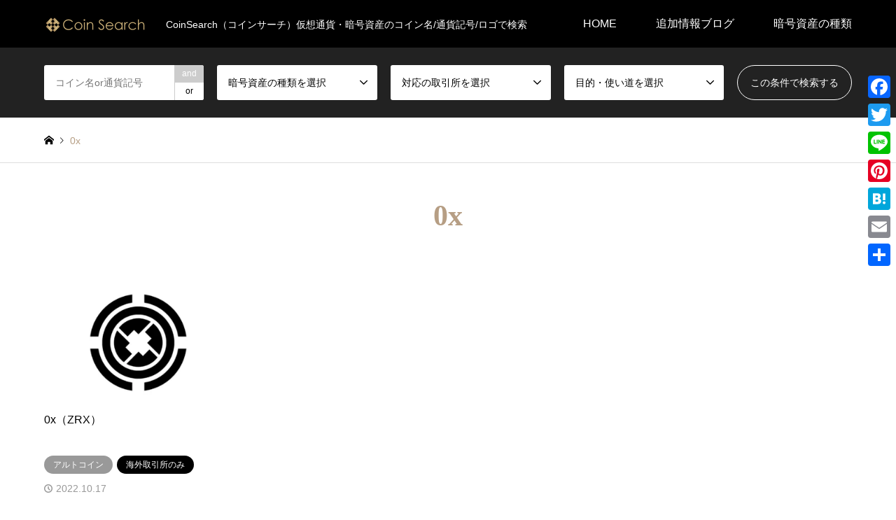

--- FILE ---
content_type: text/html; charset=UTF-8
request_url: https://coin-search.jp/virtual-currency_tag/0x/
body_size: 17064
content:
<!DOCTYPE html>
<html lang="ja">
<head prefix="og: https://ogp.me/ns# fb: https://ogp.me/ns/fb#">
<meta charset="UTF-8">
<!--[if IE]><meta http-equiv="X-UA-Compatible" content="IE=edge"><![endif]-->
<meta name="viewport" content="width=device-width">

<meta name="description" content="CoinSearch（コインサーチ）仮想通貨・暗号資産のコイン名/通貨記号/ロゴで検索">
<meta property="og:type" content="website">
<meta property="og:url" content="https://coin-search.jp/virtual-currency_tag/0x/">
<meta property="og:title" content="0x アーカイブ | CoinSearch（コインサーチ）仮想通貨・暗号資産のコイン名/通貨記号/ロゴで検索できるサイト">
<meta property="og:description" content="CoinSearch（コインサーチ）仮想通貨・暗号資産のコイン名/通貨記号/ロゴで検索">
<meta property="og:site_name" content="CoinSearch（コインサーチ）仮想通貨・暗号資産のコイン名/通貨記号/ロゴで検索できるサイト">
<meta property="og:image" content="https://coin-search.jp/wp-content/uploads/2022/07/facebook_ogp_1200x630.jpg">
<meta property="og:image:secure_url" content="https://coin-search.jp/wp-content/uploads/2022/07/facebook_ogp_1200x630.jpg"> 
<meta property="og:image:width" content="1200"> 
<meta property="og:image:height" content="630">
<meta property="fb:app_id" content="463715729089849">
<meta name="twitter:card" content="summary">
<meta name="twitter:site" content="@coin_search_jp">
<meta name="twitter:creator" content="@coin_search_jp">
<meta name="twitter:title" content="0x アーカイブ | CoinSearch（コインサーチ）仮想通貨・暗号資産のコイン名/通貨記号/ロゴで検索できるサイト">
<meta property="twitter:description" content="CoinSearch（コインサーチ）仮想通貨・暗号資産のコイン名/通貨記号/ロゴで検索">
<link rel="pingback" href="https://coin-search.jp/xmlrpc.php">
<link rel="shortcut icon" href="https://coin-search.jp/wp-content/uploads/2022/07/favi_img.png">
<meta name='robots' content='index, follow, max-image-preview:large, max-snippet:-1, max-video-preview:-1' />
<!-- Google tag (gtag.js) consent mode dataLayer added by Site Kit -->
<script type="text/javascript" id="google_gtagjs-js-consent-mode-data-layer">
/* <![CDATA[ */
window.dataLayer = window.dataLayer || [];function gtag(){dataLayer.push(arguments);}
gtag('consent', 'default', {"ad_personalization":"denied","ad_storage":"denied","ad_user_data":"denied","analytics_storage":"denied","functionality_storage":"denied","security_storage":"denied","personalization_storage":"denied","region":["AT","BE","BG","CH","CY","CZ","DE","DK","EE","ES","FI","FR","GB","GR","HR","HU","IE","IS","IT","LI","LT","LU","LV","MT","NL","NO","PL","PT","RO","SE","SI","SK"],"wait_for_update":500});
window._googlesitekitConsentCategoryMap = {"statistics":["analytics_storage"],"marketing":["ad_storage","ad_user_data","ad_personalization"],"functional":["functionality_storage","security_storage"],"preferences":["personalization_storage"]};
window._googlesitekitConsents = {"ad_personalization":"denied","ad_storage":"denied","ad_user_data":"denied","analytics_storage":"denied","functionality_storage":"denied","security_storage":"denied","personalization_storage":"denied","region":["AT","BE","BG","CH","CY","CZ","DE","DK","EE","ES","FI","FR","GB","GR","HR","HU","IE","IS","IT","LI","LT","LU","LV","MT","NL","NO","PL","PT","RO","SE","SI","SK"],"wait_for_update":500};
/* ]]> */
</script>
<!-- Google タグ (gtag.js) の終了同意モード dataLayer が Site Kit によって追加されました -->

	<!-- This site is optimized with the Yoast SEO plugin v26.8 - https://yoast.com/product/yoast-seo-wordpress/ -->
	<title>0x アーカイブ | CoinSearch（コインサーチ）仮想通貨・暗号資産のコイン名/通貨記号/ロゴで検索できるサイト</title>
	<meta name="description" content="CoinSearch（コインサーチ）は、年々増加する暗号資産（仮想通貨）のコイン名の詳細情報を収集し皆さまにコイン名検索にて詳細情報をチェックできる辞典・索引ポータルサイト。日本国内の取引所扱いに限らず、ビットコイン、アルトコイン、草コイン、ステーブルコインを紹介中。" />
	<link rel="canonical" href="https://coin-search.jp/virtual-currency_tag/0x/" />
	<meta property="og:locale" content="ja_JP" />
	<meta property="og:type" content="article" />
	<meta property="og:title" content="0x アーカイブ | CoinSearch（コインサーチ）仮想通貨・暗号資産のコイン名/通貨記号/ロゴで検索できるサイト" />
	<meta property="og:description" content="CoinSearch（コインサーチ）は、年々増加する暗号資産（仮想通貨）のコイン名の詳細情報を収集し皆さまにコイン名検索にて詳細情報をチェックできる辞典・索引ポータルサイト。日本国内の取引所扱いに限らず、ビットコイン、アルトコイン、草コイン、ステーブルコインを紹介中。" />
	<meta property="og:url" content="https://coin-search.jp/virtual-currency_tag/0x/" />
	<meta property="og:site_name" content="CoinSearch（コインサーチ）仮想通貨・暗号資産のコイン名/通貨記号/ロゴで検索できるサイト" />
	<meta name="twitter:card" content="summary_large_image" />
	<script type="application/ld+json" class="yoast-schema-graph">{"@context":"https://schema.org","@graph":[{"@type":"CollectionPage","@id":"https://coin-search.jp/virtual-currency_tag/0x/","url":"https://coin-search.jp/virtual-currency_tag/0x/","name":"0x アーカイブ | CoinSearch（コインサーチ）仮想通貨・暗号資産のコイン名/通貨記号/ロゴで検索できるサイト","isPartOf":{"@id":"https://coin-search.jp/#website"},"primaryImageOfPage":{"@id":"https://coin-search.jp/virtual-currency_tag/0x/#primaryimage"},"image":{"@id":"https://coin-search.jp/virtual-currency_tag/0x/#primaryimage"},"thumbnailUrl":"https://coin-search.jp/wp-content/uploads/2022/10/0x_coinsearch.png","description":"CoinSearch（コインサーチ）は、年々増加する暗号資産（仮想通貨）のコイン名の詳細情報を収集し皆さまにコイン名検索にて詳細情報をチェックできる辞典・索引ポータルサイト。日本国内の取引所扱いに限らず、ビットコイン、アルトコイン、草コイン、ステーブルコインを紹介中。","breadcrumb":{"@id":"https://coin-search.jp/virtual-currency_tag/0x/#breadcrumb"},"inLanguage":"ja"},{"@type":"ImageObject","inLanguage":"ja","@id":"https://coin-search.jp/virtual-currency_tag/0x/#primaryimage","url":"https://coin-search.jp/wp-content/uploads/2022/10/0x_coinsearch.png","contentUrl":"https://coin-search.jp/wp-content/uploads/2022/10/0x_coinsearch.png","width":1200,"height":630,"caption":"CoinSearch（コインサーチ）暗号資産・仮想通貨をコイン名や通貨記号で検索できるサイト［ 0x（ZRX）］"},{"@type":"BreadcrumbList","@id":"https://coin-search.jp/virtual-currency_tag/0x/#breadcrumb","itemListElement":[{"@type":"ListItem","position":1,"name":"ホーム","item":"https://coin-search.jp/"},{"@type":"ListItem","position":2,"name":"0x"}]},{"@type":"WebSite","@id":"https://coin-search.jp/#website","url":"https://coin-search.jp/","name":"CoinSearch（コインサーチ）仮想通貨・暗号資産のコイン名/通貨記号/ロゴで検索できるサイト","description":"CoinSearch（コインサーチ）仮想通貨・暗号資産のコイン名/通貨記号/ロゴで検索","publisher":{"@id":"https://coin-search.jp/#organization"},"potentialAction":[{"@type":"SearchAction","target":{"@type":"EntryPoint","urlTemplate":"https://coin-search.jp/?s={search_term_string}"},"query-input":{"@type":"PropertyValueSpecification","valueRequired":true,"valueName":"search_term_string"}}],"inLanguage":"ja"},{"@type":"Organization","@id":"https://coin-search.jp/#organization","name":"CoinSearch（コインサーチ）仮想通貨・暗号資産のコイン名検索サイト","url":"https://coin-search.jp/","logo":{"@type":"ImageObject","inLanguage":"ja","@id":"https://coin-search.jp/#/schema/logo/image/","url":"https://coin-search.jp/wp-content/uploads/2022/06/logo_300x50.png","contentUrl":"https://coin-search.jp/wp-content/uploads/2022/06/logo_300x50.png","width":300,"height":50,"caption":"CoinSearch（コインサーチ）仮想通貨・暗号資産のコイン名検索サイト"},"image":{"@id":"https://coin-search.jp/#/schema/logo/image/"}}]}</script>
	<!-- / Yoast SEO plugin. -->


<link rel='dns-prefetch' href='//code.typesquare.com' />
<link rel='dns-prefetch' href='//static.addtoany.com' />
<link rel='dns-prefetch' href='//www.googletagmanager.com' />
<link rel="alternate" type="application/rss+xml" title="CoinSearch（コインサーチ）仮想通貨・暗号資産のコイン名/通貨記号/ロゴで検索できるサイト &raquo; フィード" href="https://coin-search.jp/feed/" />
<link rel="alternate" type="application/rss+xml" title="CoinSearch（コインサーチ）仮想通貨・暗号資産のコイン名/通貨記号/ロゴで検索できるサイト &raquo; コメントフィード" href="https://coin-search.jp/comments/feed/" />
<link rel="alternate" type="application/rss+xml" title="CoinSearch（コインサーチ）仮想通貨・暗号資産のコイン名/通貨記号/ロゴで検索できるサイト &raquo; 0x タグ のフィード" href="https://coin-search.jp/virtual-currency_tag/0x/feed/" />
<link rel="preconnect" href="https://fonts.googleapis.com">
<link rel="preconnect" href="https://fonts.gstatic.com" crossorigin>
<link href="https://fonts.googleapis.com/css2?family=Noto+Sans+JP:wght@400;600" rel="stylesheet">
<style id='wp-img-auto-sizes-contain-inline-css' type='text/css'>
img:is([sizes=auto i],[sizes^="auto," i]){contain-intrinsic-size:3000px 1500px}
/*# sourceURL=wp-img-auto-sizes-contain-inline-css */
</style>
<link rel='stylesheet' id='style-css' href='https://coin-search.jp/wp-content/themes/gensen_tcd050/style.css?ver=2.1.7' type='text/css' media='all' />
<style id='wp-emoji-styles-inline-css' type='text/css'>

	img.wp-smiley, img.emoji {
		display: inline !important;
		border: none !important;
		box-shadow: none !important;
		height: 1em !important;
		width: 1em !important;
		margin: 0 0.07em !important;
		vertical-align: -0.1em !important;
		background: none !important;
		padding: 0 !important;
	}
/*# sourceURL=wp-emoji-styles-inline-css */
</style>
<style id='wp-block-library-inline-css' type='text/css'>
:root{--wp-block-synced-color:#7a00df;--wp-block-synced-color--rgb:122,0,223;--wp-bound-block-color:var(--wp-block-synced-color);--wp-editor-canvas-background:#ddd;--wp-admin-theme-color:#007cba;--wp-admin-theme-color--rgb:0,124,186;--wp-admin-theme-color-darker-10:#006ba1;--wp-admin-theme-color-darker-10--rgb:0,107,160.5;--wp-admin-theme-color-darker-20:#005a87;--wp-admin-theme-color-darker-20--rgb:0,90,135;--wp-admin-border-width-focus:2px}@media (min-resolution:192dpi){:root{--wp-admin-border-width-focus:1.5px}}.wp-element-button{cursor:pointer}:root .has-very-light-gray-background-color{background-color:#eee}:root .has-very-dark-gray-background-color{background-color:#313131}:root .has-very-light-gray-color{color:#eee}:root .has-very-dark-gray-color{color:#313131}:root .has-vivid-green-cyan-to-vivid-cyan-blue-gradient-background{background:linear-gradient(135deg,#00d084,#0693e3)}:root .has-purple-crush-gradient-background{background:linear-gradient(135deg,#34e2e4,#4721fb 50%,#ab1dfe)}:root .has-hazy-dawn-gradient-background{background:linear-gradient(135deg,#faaca8,#dad0ec)}:root .has-subdued-olive-gradient-background{background:linear-gradient(135deg,#fafae1,#67a671)}:root .has-atomic-cream-gradient-background{background:linear-gradient(135deg,#fdd79a,#004a59)}:root .has-nightshade-gradient-background{background:linear-gradient(135deg,#330968,#31cdcf)}:root .has-midnight-gradient-background{background:linear-gradient(135deg,#020381,#2874fc)}:root{--wp--preset--font-size--normal:16px;--wp--preset--font-size--huge:42px}.has-regular-font-size{font-size:1em}.has-larger-font-size{font-size:2.625em}.has-normal-font-size{font-size:var(--wp--preset--font-size--normal)}.has-huge-font-size{font-size:var(--wp--preset--font-size--huge)}.has-text-align-center{text-align:center}.has-text-align-left{text-align:left}.has-text-align-right{text-align:right}.has-fit-text{white-space:nowrap!important}#end-resizable-editor-section{display:none}.aligncenter{clear:both}.items-justified-left{justify-content:flex-start}.items-justified-center{justify-content:center}.items-justified-right{justify-content:flex-end}.items-justified-space-between{justify-content:space-between}.screen-reader-text{border:0;clip-path:inset(50%);height:1px;margin:-1px;overflow:hidden;padding:0;position:absolute;width:1px;word-wrap:normal!important}.screen-reader-text:focus{background-color:#ddd;clip-path:none;color:#444;display:block;font-size:1em;height:auto;left:5px;line-height:normal;padding:15px 23px 14px;text-decoration:none;top:5px;width:auto;z-index:100000}html :where(.has-border-color){border-style:solid}html :where([style*=border-top-color]){border-top-style:solid}html :where([style*=border-right-color]){border-right-style:solid}html :where([style*=border-bottom-color]){border-bottom-style:solid}html :where([style*=border-left-color]){border-left-style:solid}html :where([style*=border-width]){border-style:solid}html :where([style*=border-top-width]){border-top-style:solid}html :where([style*=border-right-width]){border-right-style:solid}html :where([style*=border-bottom-width]){border-bottom-style:solid}html :where([style*=border-left-width]){border-left-style:solid}html :where(img[class*=wp-image-]){height:auto;max-width:100%}:where(figure){margin:0 0 1em}html :where(.is-position-sticky){--wp-admin--admin-bar--position-offset:var(--wp-admin--admin-bar--height,0px)}@media screen and (max-width:600px){html :where(.is-position-sticky){--wp-admin--admin-bar--position-offset:0px}}
.vk-cols--reverse{flex-direction:row-reverse}.vk-cols--hasbtn{margin-bottom:0}.vk-cols--hasbtn>.row>.vk_gridColumn_item,.vk-cols--hasbtn>.wp-block-column{position:relative;padding-bottom:3em}.vk-cols--hasbtn>.row>.vk_gridColumn_item>.wp-block-buttons,.vk-cols--hasbtn>.row>.vk_gridColumn_item>.vk_button,.vk-cols--hasbtn>.wp-block-column>.wp-block-buttons,.vk-cols--hasbtn>.wp-block-column>.vk_button{position:absolute;bottom:0;width:100%}.vk-cols--fit.wp-block-columns{gap:0}.vk-cols--fit.wp-block-columns,.vk-cols--fit.wp-block-columns:not(.is-not-stacked-on-mobile){margin-top:0;margin-bottom:0;justify-content:space-between}.vk-cols--fit.wp-block-columns>.wp-block-column *:last-child,.vk-cols--fit.wp-block-columns:not(.is-not-stacked-on-mobile)>.wp-block-column *:last-child{margin-bottom:0}.vk-cols--fit.wp-block-columns>.wp-block-column>.wp-block-cover,.vk-cols--fit.wp-block-columns:not(.is-not-stacked-on-mobile)>.wp-block-column>.wp-block-cover{margin-top:0}.vk-cols--fit.wp-block-columns.has-background,.vk-cols--fit.wp-block-columns:not(.is-not-stacked-on-mobile).has-background{padding:0}@media(max-width: 599px){.vk-cols--fit.wp-block-columns:not(.has-background)>.wp-block-column:not(.has-background),.vk-cols--fit.wp-block-columns:not(.is-not-stacked-on-mobile):not(.has-background)>.wp-block-column:not(.has-background){padding-left:0 !important;padding-right:0 !important}}@media(min-width: 782px){.vk-cols--fit.wp-block-columns .block-editor-block-list__block.wp-block-column:not(:first-child),.vk-cols--fit.wp-block-columns>.wp-block-column:not(:first-child),.vk-cols--fit.wp-block-columns:not(.is-not-stacked-on-mobile) .block-editor-block-list__block.wp-block-column:not(:first-child),.vk-cols--fit.wp-block-columns:not(.is-not-stacked-on-mobile)>.wp-block-column:not(:first-child){margin-left:0}}@media(min-width: 600px)and (max-width: 781px){.vk-cols--fit.wp-block-columns .wp-block-column:nth-child(2n),.vk-cols--fit.wp-block-columns:not(.is-not-stacked-on-mobile) .wp-block-column:nth-child(2n){margin-left:0}.vk-cols--fit.wp-block-columns .wp-block-column:not(:only-child),.vk-cols--fit.wp-block-columns:not(.is-not-stacked-on-mobile) .wp-block-column:not(:only-child){flex-basis:50% !important}}.vk-cols--fit--gap1.wp-block-columns{gap:1px}@media(min-width: 600px)and (max-width: 781px){.vk-cols--fit--gap1.wp-block-columns .wp-block-column:not(:only-child){flex-basis:calc(50% - 1px) !important}}.vk-cols--fit.vk-cols--grid>.block-editor-block-list__block,.vk-cols--fit.vk-cols--grid>.wp-block-column,.vk-cols--fit.vk-cols--grid:not(.is-not-stacked-on-mobile)>.block-editor-block-list__block,.vk-cols--fit.vk-cols--grid:not(.is-not-stacked-on-mobile)>.wp-block-column{flex-basis:50%;box-sizing:border-box}@media(max-width: 599px){.vk-cols--fit.vk-cols--grid.vk-cols--grid--alignfull>.wp-block-column:nth-child(2)>.wp-block-cover,.vk-cols--fit.vk-cols--grid.vk-cols--grid--alignfull>.wp-block-column:nth-child(2)>.vk_outer,.vk-cols--fit.vk-cols--grid:not(.is-not-stacked-on-mobile).vk-cols--grid--alignfull>.wp-block-column:nth-child(2)>.wp-block-cover,.vk-cols--fit.vk-cols--grid:not(.is-not-stacked-on-mobile).vk-cols--grid--alignfull>.wp-block-column:nth-child(2)>.vk_outer{width:100vw;margin-right:calc((100% - 100vw)/2);margin-left:calc((100% - 100vw)/2)}}@media(min-width: 600px){.vk-cols--fit.vk-cols--grid.vk-cols--grid--alignfull>.wp-block-column:nth-child(2)>.wp-block-cover,.vk-cols--fit.vk-cols--grid.vk-cols--grid--alignfull>.wp-block-column:nth-child(2)>.vk_outer,.vk-cols--fit.vk-cols--grid:not(.is-not-stacked-on-mobile).vk-cols--grid--alignfull>.wp-block-column:nth-child(2)>.wp-block-cover,.vk-cols--fit.vk-cols--grid:not(.is-not-stacked-on-mobile).vk-cols--grid--alignfull>.wp-block-column:nth-child(2)>.vk_outer{margin-right:calc(100% - 50vw);width:50vw}}@media(min-width: 600px){.vk-cols--fit.vk-cols--grid.vk-cols--grid--alignfull.vk-cols--reverse>.wp-block-column,.vk-cols--fit.vk-cols--grid:not(.is-not-stacked-on-mobile).vk-cols--grid--alignfull.vk-cols--reverse>.wp-block-column{margin-left:0;margin-right:0}.vk-cols--fit.vk-cols--grid.vk-cols--grid--alignfull.vk-cols--reverse>.wp-block-column:nth-child(2)>.wp-block-cover,.vk-cols--fit.vk-cols--grid.vk-cols--grid--alignfull.vk-cols--reverse>.wp-block-column:nth-child(2)>.vk_outer,.vk-cols--fit.vk-cols--grid:not(.is-not-stacked-on-mobile).vk-cols--grid--alignfull.vk-cols--reverse>.wp-block-column:nth-child(2)>.wp-block-cover,.vk-cols--fit.vk-cols--grid:not(.is-not-stacked-on-mobile).vk-cols--grid--alignfull.vk-cols--reverse>.wp-block-column:nth-child(2)>.vk_outer{margin-left:calc(100% - 50vw)}}.vk-cols--menu h2,.vk-cols--menu h3,.vk-cols--menu h4,.vk-cols--menu h5{margin-bottom:.2em;text-shadow:#000 0 0 10px}.vk-cols--menu h2:first-child,.vk-cols--menu h3:first-child,.vk-cols--menu h4:first-child,.vk-cols--menu h5:first-child{margin-top:0}.vk-cols--menu p{margin-bottom:1rem;text-shadow:#000 0 0 10px}.vk-cols--menu .wp-block-cover__inner-container:last-child{margin-bottom:0}.vk-cols--fitbnrs .wp-block-column .wp-block-cover:hover img{filter:unset}.vk-cols--fitbnrs .wp-block-column .wp-block-cover:hover{background-color:unset}.vk-cols--fitbnrs .wp-block-column .wp-block-cover:hover .wp-block-cover__image-background{filter:unset !important}.vk-cols--fitbnrs .wp-block-cover .wp-block-cover__inner-container{position:absolute;height:100%;width:100%}.vk-cols--fitbnrs .vk_button{height:100%;margin:0}.vk-cols--fitbnrs .vk_button .vk_button_btn,.vk-cols--fitbnrs .vk_button .btn{height:100%;width:100%;border:none;box-shadow:none;background-color:unset !important;transition:unset}.vk-cols--fitbnrs .vk_button .vk_button_btn:hover,.vk-cols--fitbnrs .vk_button .btn:hover{transition:unset}.vk-cols--fitbnrs .vk_button .vk_button_btn:after,.vk-cols--fitbnrs .vk_button .btn:after{border:none}.vk-cols--fitbnrs .vk_button .vk_button_link_txt{width:100%;position:absolute;top:50%;left:50%;transform:translateY(-50%) translateX(-50%);font-size:2rem;text-shadow:#000 0 0 10px}.vk-cols--fitbnrs .vk_button .vk_button_link_subCaption{width:100%;position:absolute;top:calc(50% + 2.2em);left:50%;transform:translateY(-50%) translateX(-50%);text-shadow:#000 0 0 10px}@media(min-width: 992px){.vk-cols--media.wp-block-columns{gap:3rem}}.vk-fit-map figure{margin-bottom:0}.vk-fit-map iframe{position:relative;margin-bottom:0;display:block;max-height:400px;width:100vw}.vk-fit-map:is(.alignfull,.alignwide) div{max-width:100%}.vk-table--th--width25 :where(tr>*:first-child){width:25%}.vk-table--th--width30 :where(tr>*:first-child){width:30%}.vk-table--th--width35 :where(tr>*:first-child){width:35%}.vk-table--th--width40 :where(tr>*:first-child){width:40%}.vk-table--th--bg-bright :where(tr>*:first-child){background-color:var(--wp--preset--color--bg-secondary, rgba(0, 0, 0, 0.05))}@media(max-width: 599px){.vk-table--mobile-block :is(th,td){width:100%;display:block}.vk-table--mobile-block.wp-block-table table :is(th,td){border-top:none}}.vk-table--width--th25 :where(tr>*:first-child){width:25%}.vk-table--width--th30 :where(tr>*:first-child){width:30%}.vk-table--width--th35 :where(tr>*:first-child){width:35%}.vk-table--width--th40 :where(tr>*:first-child){width:40%}.no-margin{margin:0}@media(max-width: 599px){.wp-block-image.vk-aligncenter--mobile>.alignright{float:none;margin-left:auto;margin-right:auto}.vk-no-padding-horizontal--mobile{padding-left:0 !important;padding-right:0 !important}}
/*wp_block_styles_on_demand_placeholder:697ea50419af9*/
/*# sourceURL=wp-block-library-inline-css */
</style>
<style id='classic-theme-styles-inline-css' type='text/css'>
/*! This file is auto-generated */
.wp-block-button__link{color:#fff;background-color:#32373c;border-radius:9999px;box-shadow:none;text-decoration:none;padding:calc(.667em + 2px) calc(1.333em + 2px);font-size:1.125em}.wp-block-file__button{background:#32373c;color:#fff;text-decoration:none}
/*# sourceURL=/wp-includes/css/classic-themes.min.css */
</style>
<link rel='stylesheet' id='spider-css' href='https://coin-search.jp/wp-content/plugins/snow-monkey-blocks/dist/packages/spider/dist/css/spider.css?ver=1766594826' type='text/css' media='all' />
<link rel='stylesheet' id='snow-monkey-blocks-css' href='https://coin-search.jp/wp-content/plugins/snow-monkey-blocks/dist/css/blocks.css?ver=1766594826' type='text/css' media='all' />
<link rel='stylesheet' id='sass-basis-css' href='https://coin-search.jp/wp-content/plugins/snow-monkey-blocks/dist/css/fallback.css?ver=1766594826' type='text/css' media='all' />
<link rel='stylesheet' id='snow-monkey-blocks/nopro-css' href='https://coin-search.jp/wp-content/plugins/snow-monkey-blocks/dist/css/nopro.css?ver=1766594826' type='text/css' media='all' />
<link rel='stylesheet' id='snow-monkey-blocks-spider-slider-style-css' href='https://coin-search.jp/wp-content/plugins/snow-monkey-blocks/dist/blocks/spider-slider/style-index.css?ver=1766594826' type='text/css' media='all' />
<link rel='stylesheet' id='toc-screen-css' href='https://coin-search.jp/wp-content/plugins/table-of-contents-plus/screen.min.css?ver=2411.1' type='text/css' media='all' />
<link rel='stylesheet' id='ub-extension-style-css-css' href='https://coin-search.jp/wp-content/plugins/ultimate-blocks/src/extensions/style.css?ver=6.9' type='text/css' media='all' />
<link rel='stylesheet' id='addtoany-css' href='https://coin-search.jp/wp-content/plugins/add-to-any/addtoany.min.css?ver=1.16' type='text/css' media='all' />
<style id='addtoany-inline-css' type='text/css'>
@media screen and (max-width:980px){
.a2a_floating_style.a2a_vertical_style{display:none;}
}
/*# sourceURL=addtoany-inline-css */
</style>
<style>:root {
  --tcd-font-type1: Arial,"Hiragino Sans","Yu Gothic Medium","Meiryo",sans-serif;
  --tcd-font-type2: "Times New Roman",Times,"Yu Mincho","游明朝","游明朝体","Hiragino Mincho Pro",serif;
  --tcd-font-type3: Palatino,"Yu Kyokasho","游教科書体","UD デジタル 教科書体 N","游明朝","游明朝体","Hiragino Mincho Pro","Meiryo",serif;
  --tcd-font-type-logo: "Noto Sans JP",sans-serif;
}</style>
<script type="text/javascript" src="https://coin-search.jp/wp-includes/js/jquery/jquery.min.js?ver=3.7.1" id="jquery-core-js"></script>
<script type="text/javascript" src="https://coin-search.jp/wp-includes/js/jquery/jquery-migrate.min.js?ver=3.4.1" id="jquery-migrate-js"></script>
<script type="text/javascript" src="//code.typesquare.com/static/ZDbTe4IzCko%253D/ts307f.js?fadein=0&amp;ver=2.0.4" id="typesquare_std-js"></script>
<script type="text/javascript" src="https://coin-search.jp/wp-content/plugins/snow-monkey-blocks/dist/js/fontawesome-all.js?ver=1766594826" id="fontawesome6-js" defer="defer" data-wp-strategy="defer"></script>
<script type="text/javascript" src="https://coin-search.jp/wp-content/plugins/snow-monkey-blocks/dist/packages/spider/dist/js/spider.js?ver=1766594826" id="spider-js" defer="defer" data-wp-strategy="defer"></script>
<script type="text/javascript" id="addtoany-core-js-before">
/* <![CDATA[ */
window.a2a_config=window.a2a_config||{};a2a_config.callbacks=[];a2a_config.overlays=[];a2a_config.templates={};a2a_localize = {
	Share: "共有",
	Save: "ブックマーク",
	Subscribe: "購読",
	Email: "メール",
	Bookmark: "ブックマーク",
	ShowAll: "すべて表示する",
	ShowLess: "小さく表示する",
	FindServices: "サービスを探す",
	FindAnyServiceToAddTo: "追加するサービスを今すぐ探す",
	PoweredBy: "Powered by",
	ShareViaEmail: "メールでシェアする",
	SubscribeViaEmail: "メールで購読する",
	BookmarkInYourBrowser: "ブラウザにブックマーク",
	BookmarkInstructions: "このページをブックマークするには、 Ctrl+D または \u2318+D を押下。",
	AddToYourFavorites: "お気に入りに追加",
	SendFromWebOrProgram: "任意のメールアドレスまたはメールプログラムから送信",
	EmailProgram: "メールプログラム",
	More: "詳細&#8230;",
	ThanksForSharing: "共有ありがとうございます !",
	ThanksForFollowing: "フォローありがとうございます !"
};


//# sourceURL=addtoany-core-js-before
/* ]]> */
</script>
<script type="text/javascript" defer src="https://static.addtoany.com/menu/page.js" id="addtoany-core-js"></script>
<script type="text/javascript" defer src="https://coin-search.jp/wp-content/plugins/add-to-any/addtoany.min.js?ver=1.1" id="addtoany-jquery-js"></script>

<!-- Site Kit によって追加された Google タグ（gtag.js）スニペット -->
<!-- Google アナリティクス スニペット (Site Kit が追加) -->
<script type="text/javascript" src="https://www.googletagmanager.com/gtag/js?id=GT-PJNQP3D" id="google_gtagjs-js" async></script>
<script type="text/javascript" id="google_gtagjs-js-after">
/* <![CDATA[ */
window.dataLayer = window.dataLayer || [];function gtag(){dataLayer.push(arguments);}
gtag("set","linker",{"domains":["coin-search.jp"]});
gtag("js", new Date());
gtag("set", "developer_id.dZTNiMT", true);
gtag("config", "GT-PJNQP3D");
//# sourceURL=google_gtagjs-js-after
/* ]]> */
</script>
<link rel="https://api.w.org/" href="https://coin-search.jp/wp-json/" /><link rel="alternate" title="JSON" type="application/json" href="https://coin-search.jp/wp-json/wp/v2/virtual-currency_tag/387" /><meta name="cdp-version" content="1.5.0" /><meta name="generator" content="Site Kit by Google 1.171.0" /><meta name="p:domain_verify" content="8e93f7cbb6214c97de33d2963f7a34ea"/><link rel="stylesheet" href="https://coin-search.jp/wp-content/themes/gensen_tcd050/css/design-plus.css?ver=2.1.7">
<link rel="stylesheet" href="https://coin-search.jp/wp-content/themes/gensen_tcd050/css/sns-botton.css?ver=2.1.7">
<link rel="stylesheet" href="https://coin-search.jp/wp-content/themes/gensen_tcd050/css/responsive.css?ver=2.1.7">
<link rel="stylesheet" href="https://coin-search.jp/wp-content/themes/gensen_tcd050/css/footer-bar.css?ver=2.1.7">

<script src="https://coin-search.jp/wp-content/themes/gensen_tcd050/js/jquery.easing.1.3.js?ver=2.1.7"></script>
<script src="https://coin-search.jp/wp-content/themes/gensen_tcd050/js/jquery.textOverflowEllipsis.js?ver=2.1.7"></script>
<script src="https://coin-search.jp/wp-content/themes/gensen_tcd050/js/jscript.js?ver=2.1.7"></script>
<script src="https://coin-search.jp/wp-content/themes/gensen_tcd050/js/comment.js?ver=2.1.7"></script>
<script src="https://coin-search.jp/wp-content/themes/gensen_tcd050/js/header_fix.js?ver=2.1.7"></script>
<script src="https://coin-search.jp/wp-content/themes/gensen_tcd050/js/jquery.chosen.min.js?ver=2.1.7"></script>
<link rel="stylesheet" href="https://coin-search.jp/wp-content/themes/gensen_tcd050/css/jquery.chosen.css?ver=2.1.7">

<style type="text/css">
body, input, textarea, select { font-family: var(--tcd-font-type1); }
.rich_font { font-family: var(--tcd-font-type2);  }
.rich_font_logo { font-family: var(--tcd-font-type-logo); font-weight: bold !important;}

#header_logo #logo_text .logo { font-size:36px; }
#header_logo_fix #logo_text_fixed .logo { font-size:36px; }
#footer_logo .logo_text { font-size:36px; }
#post_title { font-size:30px; }
.post_content { font-size:16px; }
#archive_headline { font-size:42px; }
#archive_desc { font-size:16px; }
  
@media screen and (max-width:1024px) {
  #header_logo #logo_text .logo { font-size:26px; }
  #header_logo_fix #logo_text_fixed .logo { font-size:26px; }
  #footer_logo .logo_text { font-size:26px; }
  #post_title { font-size:16px; }
  .post_content { font-size:16px; }
  #archive_headline { font-size:20px; }
  #archive_desc { font-size:16px; }
}

#left_col { order: 2; }
#side_col { order:-1; }



.image {
overflow: hidden;
-webkit-backface-visibility: hidden;
backface-visibility: hidden;
-webkit-transition-duration: .35s;
-moz-transition-duration: .35s;
-ms-transition-duration: .35s;
-o-transition-duration: .35s;
transition-duration: .35s;
}
.image img {
-webkit-backface-visibility: hidden;
backface-visibility: hidden;
-webkit-transform: scale(1);
-webkit-transition-property: opacity, scale, -webkit-transform, transform;
-webkit-transition-duration: .35s;
-moz-transform: scale(1);
-moz-transition-property: opacity, scale, -moz-transform, transform;
-moz-transition-duration: .35s;
-ms-transform: scale(1);
-ms-transition-property: opacity, scale, -ms-transform, transform;
-ms-transition-duration: .35s;
-o-transform: scale(1);
-o-transition-property: opacity, scale, -o-transform, transform;
-o-transition-duration: .35s;
transform: scale(1);
transition-property: opacity, scale, transform;
transition-duration: .35s;
}
.image:hover img, a:hover .image img {
-webkit-transform: scale(1.2);
-moz-transform: scale(1.2);
-ms-transform: scale(1.2);
-o-transform: scale(1.2);
transform: scale(1.2);
}
.introduce_list_col a:hover .image img {
-webkit-transform: scale(1.2) translate3d(-41.66%, 0, 0);
-moz-transform: scale(1.2) translate3d(-41.66%, 0, 0);
-ms-transform: scale(1.2) translate3d(-41.66%, 0, 0);
-o-transform: scale(1.2) translate3d(-41.66%, 0, 0);
transform: scale(1.2) translate3d(-41.66%, 0, 0);
}


.archive_filter .button input:hover, .archive_sort dt,#post_pagination p, #post_pagination a:hover, #return_top a, .c-pw__btn,
#comment_header ul li a:hover, #comment_header ul li.comment_switch_active a, #comment_header #comment_closed p,
#introduce_slider .slick-dots li button:hover, #introduce_slider .slick-dots li.slick-active button
{ background-color:#b69e84; }

#comment_header ul li.comment_switch_active a, #comment_header #comment_closed p, #guest_info input:focus, #comment_textarea textarea:focus
{ border-color:#b69e84; }

#comment_header ul li.comment_switch_active a:after, #comment_header #comment_closed p:after
{ border-color:#b69e84 transparent transparent transparent; }

.header_search_inputs .chosen-results li[data-option-array-index="0"]
{ background-color:#b69e84 !important; border-color:#b69e84; }

a:hover, #bread_crumb li a:hover, #bread_crumb li.home a:hover:before, #bread_crumb li.last,
#archive_headline, .archive_header .headline, .archive_filter_headline, #related_post .headline,
#introduce_header .headline, .introduce_list_col .info .title, .introduce_archive_banner_link a:hover,
#recent_news .headline, #recent_news li a:hover, #comment_headline,
.side_headline,.widget_block .wp-block-heading, ul.banner_list li a:hover .caption, .footer_headline, .footer_widget a:hover,
#index_news .entry-date, #recent_news .show_date li .date, .cb_content-carousel a:hover .image .title,#index_news_mobile .entry-date
{ color:#b69e84; }

.cb_content-blog_list .archive_link a{ background-color:#b69e84; }
#index_news_mobile .archive_link a:hover, .cb_content-blog_list .archive_link a:hover, #load_post a:hover, #submit_comment:hover, .c-pw__btn:hover,.widget_tag_cloud .tagcloud a:hover
{ background-color:#92785f; }

#header_search select:focus, .header_search_inputs .chosen-with-drop .chosen-single span, #footer_contents a:hover, #footer_nav a:hover, #footer_social_link li:hover:before,
#header_slider .slick-arrow:hover, .cb_content-carousel .slick-arrow:hover
{ color:#92785f; }

#footer_social_link li.youtube:hover:before, #footer_social_link li.note:hover:before{ background-color:#92785f; }

.post_content a, .custom-html-widget a { color:#b69e84; }

#header_search, #index_header_search { background-color:#222222; }

#footer_nav { background-color:#F7F7F7; }
#footer_contents { background-color:#222222; }

#header_search_submit { background-color:rgba(0,0,0,0); }
#header_search_submit:hover { background-color:rgba(146,120,95,1.0); }
.cat-category { background-color:#999999 !important; }
.cat-category2 { background-color:#000000 !important; }
.cat-category3 { background-color:#b69e84 !important; }
.cat-category4 { background-color:#999999 !important; }
.cat-category5 { background-color:#000000 !important; }
.cat-category6 { background-color:#49240d !important; }

@media only screen and (min-width:1025px) {
  #global_menu ul ul a { background-color:#b69e84; }
  #global_menu ul ul a:hover, #global_menu ul ul .current-menu-item > a { background-color:#92785f; }
  #header_top { background-color:#000000; }
  .has_header_content #header_top { background-color:rgba(0,0,0,1); }
  .fix_top.header_fix #header_top { background-color:rgba(0,0,0,0.8); }
  #header_logo a, #global_menu > ul > li > a { color:#ffffff; }
  #header_logo_fix a, .fix_top.header_fix #global_menu > ul > li > a { color:#ffffff; }
  .has_header_content #index_header_search { background-color:rgba(34,34,34,0.6); }
}
@media screen and (max-width:1024px) {
  #global_menu { background-color:#b69e84; }
  #global_menu a:hover, #global_menu .current-menu-item > a { background-color:#92785f; }
  #header_top { background-color:#000000; }
  #header_top a, #header_top a:before { color:#ffffff !important; }
  .mobile_fix_top.header_fix #header_top, .mobile_fix_top.header_fix #header.active #header_top { background-color:rgba(0,0,0,0.8); }
  .mobile_fix_top.header_fix #header_top a, .mobile_fix_top.header_fix #header_top a:before { color:#ffffff !important; }
  .archive_sort dt { color:#b69e84; }
  .post-type-archive-news #recent_news .show_date li .date { color:#b69e84; }
}



</style>

<script src="https://coin-search.jp/wp-content/themes/gensen_tcd050/js/imagesloaded.pkgd.min.js?ver=2.1.7"></script>
<style>.removed_link, a.removed_link {
	text-decoration: line-through;
}</style></head>
<body id="body" class="archive tax-virtual-currency_tag term-0x term-387 wp-embed-responsive wp-theme-gensen_tcd050 fix_top">


 <div id="header">
  <div id="header_top">
   <div class="inner clearfix">
    <div id="header_logo">
     <div id="logo_image">
 <div class="logo">
  <a href="https://coin-search.jp/" title="CoinSearch（コインサーチ）仮想通貨・暗号資産のコイン名/通貨記号/ロゴで検索できるサイト" data-label="CoinSearch（コインサーチ）仮想通貨・暗号資産のコイン名/通貨記号/ロゴで検索できるサイト"><img src="https://coin-search.jp/wp-content/uploads/2022/06/logo_300x50.png?1769907460" alt="CoinSearch（コインサーチ）仮想通貨・暗号資産のコイン名/通貨記号/ロゴで検索できるサイト" title="CoinSearch（コインサーチ）仮想通貨・暗号資産のコイン名/通貨記号/ロゴで検索できるサイト" height="25" class="logo_retina" /></a>
 </div>
 <span class="desc">CoinSearch（コインサーチ）仮想通貨・暗号資産のコイン名/通貨記号/ロゴで検索</span></div>
    </div>
    <div id="header_logo_fix">
     <div id="logo_image_fixed">
 <p class="logo rich_font"><a href="https://coin-search.jp/" title="CoinSearch（コインサーチ）仮想通貨・暗号資産のコイン名/通貨記号/ロゴで検索できるサイト"><img src="https://coin-search.jp/wp-content/uploads/2022/06/logo_300x50.png?1769907460" alt="CoinSearch（コインサーチ）仮想通貨・暗号資産のコイン名/通貨記号/ロゴで検索できるサイト" title="CoinSearch（コインサーチ）仮想通貨・暗号資産のコイン名/通貨記号/ロゴで検索できるサイト" height="25" class="logo_retina" /></a></p>
</div>
    </div>
    <a href="#" class="search_button"><span>検索</span></a>
    <a href="#" class="menu_button"><span>menu</span></a>
    <div id="global_menu">
     <ul id="menu-top_navi" class="menu"><li id="menu-item-106" class="menu-item menu-item-type-post_type menu-item-object-page menu-item-home menu-item-106"><a href="https://coin-search.jp/">HOME</a></li>
<li id="menu-item-257" class="menu-item menu-item-type-custom menu-item-object-custom menu-item-257"><a href="https://coin-search.jp/entrylist/">追加情報ブログ</a></li>
<li id="menu-item-151" class="menu-item menu-item-type-custom menu-item-object-custom menu-item-has-children menu-item-151"><a href="https://coin-search.jp/virtual-currency/">暗号資産の種類</a>
<ul class="sub-menu">
	<li id="menu-item-150" class="menu-item menu-item-type-taxonomy menu-item-object-category4 menu-item-150"><a href="https://coin-search.jp/category4/bitcoin/">ビットコイン</a></li>
	<li id="menu-item-147" class="menu-item menu-item-type-taxonomy menu-item-object-category4 menu-item-147"><a href="https://coin-search.jp/category4/altcoin/">アルトコイン</a></li>
	<li id="menu-item-148" class="menu-item menu-item-type-taxonomy menu-item-object-category4 menu-item-148"><a href="https://coin-search.jp/category4/stablecoin/">ステーブルコイン</a></li>
	<li id="menu-item-149" class="menu-item menu-item-type-taxonomy menu-item-object-category4 menu-item-149"><a href="https://coin-search.jp/category4/shitcoin/">草コイン</a></li>
</ul>
</li>
</ul>    </div>
   </div>
  </div>
  <div id="header_search">
   <div class="inner">
    <form action="https://coin-search.jp/virtual-currency/" method="get" class="columns-5">
     <div class="header_search_inputs header_search_keywords">
      <input type="text" id="header_search_keywords" name="search_keywords" placeholder="コイン名or通貨記号" value="" />
      <input type="hidden" name="search_keywords_operator" value="and" />
      <ul class="search_keywords_operator">
       <li class="active">and</li>
       <li>or</li>
      </ul>
     </div>
     <div class="header_search_inputs">
<select  name='search_cat1' id='header_search_cat1' class=''>
	<option value='0' selected='selected'>暗号資産の種類を選択</option>
	<option class="level-0" value="21">ビットコイン</option>
	<option class="level-0" value="22">アルトコイン</option>
	<option class="level-0" value="23">草コイン</option>
	<option class="level-0" value="24">ステーブルコイン</option>
</select>
     </div>
     <div class="header_search_inputs">
<select  name='search_cat2' id='header_search_cat2' class=''>
	<option value='0' selected='selected'>対応の取引所を選択</option>
	<option class="level-0" value="25">日本取引所のみ</option>
	<option class="level-0" value="26">海外取引所のみ</option>
	<option class="level-0" value="27">日本×海外取引所対応</option>
</select>
     </div>
     <div class="header_search_inputs">
<select  name='search_cat3' id='header_search_cat3' class=''>
	<option value='0' selected='selected'>目的・使い道を選択</option>
	<option class="level-0" value="28">送金目的</option>
	<option class="level-0" value="29">決済目的</option>
	<option class="level-0" value="30">公共料金の支払目的</option>
	<option class="level-0" value="31">投げ銭目的</option>
	<option class="level-0" value="32">寄付目的</option>
	<option class="level-0" value="33">プラットフォーム目的</option>
	<option class="level-0" value="34">資金調達目的</option>
	<option class="level-0" value="35">投資・投機目的</option>
</select>
     </div>
     <div class="header_search_inputs header_search_button">
      <input type="submit" id="header_search_submit" value="この条件で検索する" />
     </div>
    </form>
   </div>
  </div>
 </div><!-- END #header -->

 <div id="main_contents" class="clearfix">


<div id="breadcrumb">
 <ul class="inner clearfix" itemscope itemtype="https://schema.org/BreadcrumbList">
  <li itemprop="itemListElement" itemscope itemtype="https://schema.org/ListItem" class="home"><a itemprop="item" href="https://coin-search.jp/"><span itemprop="name">ホーム</span></a><meta itemprop="position" content="1" /></li>

  <li itemprop="itemListElement" itemscope itemtype="https://schema.org/ListItem" class="last"><span itemprop="name">0x</span><meta itemprop="position" content="2" /></li>

 </ul>
</div>

<div id="main_col">

 <h1 id="archive_headline" class="headline rich_font">0x</h1>


 <ol id="post_list" class="clearfix">

  <li class="article">
   <a href="https://coin-search.jp/virtual-currency/zrx/" title="0x（ZRX）">
    <div class="image">
     <img width="336" height="216" src="https://coin-search.jp/wp-content/uploads/2022/10/0x_coinsearch-336x216.png" class="attachment-size2 size-size2 wp-post-image" alt="CoinSearch（コインサーチ）暗号資産・仮想通貨をコイン名や通貨記号で検索できるサイト［ 0x（ZRX）］" decoding="async" fetchpriority="high" />    </div>
    <h2 class="title js-ellipsis">0x（ZRX）</h2>
   </a>
    <ul class="meta clearfix"><li class="cat"><span class="cat-category4 term-22" data-href="https://coin-search.jp/category4/altcoin/" title="アルトコイン">アルトコイン</span></li><li class="cat"><span class="cat-category5 term-26" data-href="https://coin-search.jp/category5/overseas-exchange/" title="海外取引所のみ">海外取引所のみ</span></li><li class="date"><time class="entry-date updated" datetime="2022-10-17T15:39:46+09:00">2022.10.17</time></li></ul>  </li>

 </ol><!-- END #post_list -->

<div class="page_navi">
<p class="back"><a href="https://coin-search.jp/">トップページに戻る</a></p>
</div>
<div class="page_navi2 clearfix">
 <p>1件中 1件を表示</p>
</div>

</div><!-- END #main_col -->


 </div><!-- END #main_contents -->

 <div id="footer">

  <div id="footer_nav">
   <div class="inner">
    <div class="footer_nav_cols clearfix">
     <div class="footer_nav_col footer_nav_1 footer_nav_category4 footer_nav_type1">
      <div class="headline" style="background:#999999;">暗号資産の種類</div>
      <ul class="clearfix">
       <li><a href="https://coin-search.jp/category4/altcoin/">アルトコイン</a></li>
       <li><a href="https://coin-search.jp/category4/stablecoin/">ステーブルコイン</a></li>
       <li><a href="https://coin-search.jp/category4/bitcoin/">ビットコイン</a></li>
       <li><a href="https://coin-search.jp/category4/shitcoin/">草コイン</a></li>
      </ul>
     </div>
     <div class="footer_nav_col footer_nav_2 footer_nav_category6 footer_nav_type1">
      <div class="headline" style="background:#49240d;">目的・使い道</div>
      <ul class="clearfix">
       <li><a href="https://coin-search.jp/category6/platform/">プラットフォーム目的</a></li>
       <li><a href="https://coin-search.jp/category6/utility-charges/">公共料金の支払目的</a></li>
       <li><a href="https://coin-search.jp/category6/donation/">寄付目的</a></li>
       <li><a href="https://coin-search.jp/category6/social-tipping/">投げ銭目的</a></li>
       <li><a href="https://coin-search.jp/category6/investment/">投資・投機目的</a></li>
       <li><a href="https://coin-search.jp/category6/payment/">決済目的</a></li>
       <li><a href="https://coin-search.jp/category6/financing/">資金調達目的</a></li>
       <li><a href="https://coin-search.jp/category6/money-transfer/">送金目的</a></li>
      </ul>
     </div>
    </div>
   </div>
  </div>

  <div id="footer_contents">
   <div class="inner">

    <div id="footer_widget" class="footer_widget_type1">
     <div class="widget footer_widget widget_rss" id="rss-2">
<div class="footer_headline rich_font"><a class="rsswidget rss-widget-feed" href="https://vcvm.jp/feed/"><img class="rss-widget-icon" style="border:0" width="14" height="14" src="https://coin-search.jp/wp-includes/images/rss.png" alt="RSS" loading="lazy" /></a> <a class="rsswidget rss-widget-title" href="https://vcvm.jp/">暗号資産・仮想通貨の初心者ナビガイド［みんなの口コミ＆ランキング＆評価］</a></div>
<ul><li><a class='rsswidget' href='https://vcvm.jp/%E7%A7%98%E5%AF%86%E9%8D%B5%E3%81%A8%E3%81%AF/'>秘密鍵とは</a> <span class="rss-date">2024年10月31日</span></li><li><a class='rsswidget' href='https://vcvm.jp/%E3%83%93%E3%83%83%E3%83%88%E3%82%B3%E3%82%A4%E3%83%B3%E3%82%A2%E3%83%89%E3%83%AC%E3%82%B9%E3%81%A8%E3%81%AF/'>ビットコインアドレスとは</a> <span class="rss-date">2024年10月30日</span></li><li><a class='rsswidget' href='https://vcvm.jp/%E3%83%93%E3%83%83%E3%83%88%E3%82%B3%E3%82%A4%E3%83%B3%E3%81%A8%E3%81%AF/'>ビットコインとは</a> <span class="rss-date">2024年10月30日</span></li><li><a class='rsswidget' href='https://vcvm.jp/%E8%B2%A9%E5%A3%B2%E6%89%80%E3%81%A8%E3%81%AF/'>販売所とは</a> <span class="rss-date">2024年10月30日</span></li><li><a class='rsswidget' href='https://vcvm.jp/%E5%8D%8A%E6%B8%9B%E6%9C%9F%E3%81%A8%E3%81%AF/'>半減期とは</a> <span class="rss-date">2024年10月30日</span></li><li><a class='rsswidget' href='https://vcvm.jp/%E5%8F%96%E5%BC%95%E6%89%80%E3%81%A8%E3%81%AF/'>取引所とは</a> <span class="rss-date">2024年10月29日</span></li><li><a class='rsswidget' href='https://vcvm.jp/%E3%83%8E%E3%83%BC%E3%83%89%E3%81%A8%E3%81%AF/'>ノードとは</a> <span class="rss-date">2024年10月29日</span></li><li><a class='rsswidget' href='https://vcvm.jp/%E6%88%90%E8%A1%8C%E6%B3%A8%E6%96%87%E3%81%A8%E3%81%AF/'>成行注文とは</a> <span class="rss-date">2024年10月29日</span></li><li><a class='rsswidget' href='https://vcvm.jp/%E5%8F%96%E5%BC%95%E6%89%8B%E6%95%B0%E6%96%99%E3%81%A8%E3%81%AF/'>取引手数料とは</a> <span class="rss-date">2024年10月29日</span></li><li><a class='rsswidget' href='https://vcvm.jp/%E9%9B%BB%E5%AD%90%E3%83%9E%E3%83%8D%E3%83%BC%E3%81%A8%E3%81%AF/'>電子マネーとは</a> <span class="rss-date">2024年10月28日</span></li></ul></div>
<div class="widget footer_widget widget_rss" id="rss-4">
<div class="footer_headline rich_font"><a class="rsswidget rss-widget-feed" href="https://coinpost.jp/?feed=rss2"><img class="rss-widget-icon" style="border:0" width="14" height="14" src="https://coin-search.jp/wp-includes/images/rss.png" alt="RSS" loading="lazy" /></a> <a class="rsswidget rss-widget-title" href="https://coinpost.jp/">CoinPost｜仮想通貨ビットコインニュース・投資情報</a></div>
<ul><li><a class='rsswidget' href='https://coinpost.jp/?p=685409'>ビットコインのハッシュレート、2021年以来の下落幅　米国の冬の嵐で</a> <span class="rss-date">2026年1月31日</span></li><li><a class='rsswidget' href='https://coinpost.jp/?p=685369'>ゴールド46年ぶり急落率、ビットコインは反転上昇　トランプのFRB人事が揺らす金融市場｜仮想NISHI</a> <span class="rss-date">2026年1月31日</span></li><li><a class='rsswidget' href='https://coinpost.jp/?p=685407'>クラーケン関連SPACが533億円のIPO完了、ナスダックに上場</a> <span class="rss-date">2026年1月31日</span></li><li><a class='rsswidget' href='https://coinpost.jp/?p=685391'>ネオバンクのSoFi、初の四半期売上高10億ドル計上　2025年に仮想通貨事業開始</a> <span class="rss-date">2026年1月31日</span></li><li><a class='rsswidget' href='https://coinpost.jp/?p=685355'>ビットコイン間接保有が約1.5倍増、ノルウェー政府系ファンド</a> <span class="rss-date">2026年1月31日</span></li></ul></div>
<div class="widget footer_widget widget_rss" id="rss-3">
<div class="footer_headline rich_font"><a class="rsswidget rss-widget-feed" href="https://www.coindeskjapan.com/feed/"><img class="rss-widget-icon" style="border:0" width="14" height="14" src="https://coin-search.jp/wp-includes/images/rss.png" alt="RSS" loading="lazy" /></a> <a class="rsswidget rss-widget-title" href="https://www.nadanews.com/">NADA NEWS（ナダ・ニュース）</a></div>
<ul><li><a class='rsswidget' href='https://www.nadanews.com/335345/'>ロシア、暗号資産の法制度化進める──一般投資家には4000ドルの購入上限</a> <span class="rss-date">2026年1月31日</span></li><li><a class='rsswidget' href='https://www.nadanews.com/335336/'>米政府、ビットコインミキサー「Helix」関連で暗号資産など610億円超を押収</a> <span class="rss-date">2026年1月31日</span></li><li><a class='rsswidget' href='https://www.nadanews.com/335256/'>SpaceXとTeslaが合併すれば、2万ビットコインの保有高に</a> <span class="rss-date">2026年1月31日</span></li><li><a class='rsswidget' href='https://www.nadanews.com/335257/'>Tether、2025年の純利益は1.5兆円超──USDT準備資産の金は2.7兆円</a> <span class="rss-date">2026年1月31日</span></li><li><a class='rsswidget' href='https://www.nadanews.com/335294/'>【現地レポ】ソラナのDEXアグリゲーター・Jupiter、マレーシアで大型祭典──誰でも使えるDeFi体験を訴求</a> <span class="rss-date">2026年1月31日</span></li></ul></div>
    </div>

    <div id="footer_info">
     <div id="footer_logo">
      <div class="logo_area">
 <p class="logo rich_font"><a href="https://coin-search.jp/" title="CoinSearch（コインサーチ）仮想通貨・暗号資産のコイン名/通貨記号/ロゴで検索できるサイト"><img src="https://coin-search.jp/wp-content/uploads/2022/06/logo_300x50.png?1769907460" alt="CoinSearch（コインサーチ）仮想通貨・暗号資産のコイン名/通貨記号/ロゴで検索できるサイト" title="CoinSearch（コインサーチ）仮想通貨・暗号資産のコイン名/通貨記号/ロゴで検索できるサイト" height="25" class="logo_retina" /></a></p>
</div>
     </div>

     <ul id="footer_social_link">
      <li class="facebook"><a href="https://www.facebook.com/coinsearch.official" target="_blank">Facebook</a></li>
      <li class="rss"><a href="https://coin-search.jp/feed/" target="_blank">RSS</a></li>
     </ul>

<div id="footer_bottom_menu" class="menu-top_navi-container"><ul id="menu-top_navi-1" class="menu"><li class="menu-item menu-item-type-post_type menu-item-object-page menu-item-home menu-item-106"><a href="https://coin-search.jp/">HOME</a></li>
<li class="menu-item menu-item-type-custom menu-item-object-custom menu-item-257"><a href="https://coin-search.jp/entrylist/">追加情報ブログ</a></li>
<li class="menu-item menu-item-type-custom menu-item-object-custom menu-item-151"><a href="https://coin-search.jp/virtual-currency/">暗号資産の種類</a></li>
</ul></div>
     <p id="copyright"><span>Copyright </span>&copy; <a href="https://coin-search.jp/">CoinSearch（コインサーチ）仮想通貨・暗号資産のコイン名/通貨記号/ロゴで検索できるサイト</a>. All Rights Reserved.</p>

    </div><!-- END #footer_info -->
   </div><!-- END .inner -->
  </div><!-- END #footer_contents -->

  <div id="return_top">
   <a href="#body"><span>PAGE TOP</span></a>
  </div><!-- END #return_top -->

 </div><!-- END #footer -->


<script>


jQuery(document).ready(function($){
  $('.inview-fadein').css('opacity', 0);
  $('#post_list .article, #post_list2 .article, .page_navi, .page_navi2').css('opacity', 0);

  var initialize = function(){
    $('.js-ellipsis').textOverflowEllipsis();

    if ($('#post_list .article, #post_list2 .article, .page_navi, .page_navi2').length) {
      $('#post_list, #post_list2').imagesLoaded(function(){
        $('#post_list .article, #post_list2 .article, .page_navi, .page_navi2').each(function(i){
          var self = this;
          setTimeout(function(){
            $(self).animate({ opacity: 1 }, 200);
          }, i*200);
        });
      });
    }


    if ($('.inview-fadein').length) {
      $(window).on('load scroll resize', function(){
        $('.inview-fadein:not(.active)').each(function(){
          var elmTop = $(this).offset().top || 0;
          if ($(window).scrollTop() > elmTop - $(window).height()){
            if ($(this).is('#post_list')) {
              var $articles = $(this).find('.article, .archive_link');
              $articles.css('opacity', 0);
              $(this).addClass('active').css('opacity', 1);
              $articles.each(function(i){
                var self = this;
                setTimeout(function(){
                  $(self).animate({ opacity: 1 }, 200);
                }, i*200);
              });
            } else {
              $(this).addClass('active').animate({ opacity: 1 }, 800);
            }
          }
        });
      });
    }

    $(window).trigger('resize');
  };


  
  initialize();


});
</script>




<script type="speculationrules">
{"prefetch":[{"source":"document","where":{"and":[{"href_matches":"/*"},{"not":{"href_matches":["/wp-*.php","/wp-admin/*","/wp-content/uploads/*","/wp-content/*","/wp-content/plugins/*","/wp-content/themes/gensen_tcd050/*","/*\\?(.+)"]}},{"not":{"selector_matches":"a[rel~=\"nofollow\"]"}},{"not":{"selector_matches":".no-prefetch, .no-prefetch a"}}]},"eagerness":"conservative"}]}
</script>
<div class="a2a_kit a2a_kit_size_32 a2a_floating_style a2a_vertical_style" style="right:0px;top:100px;background-color:transparent"><a class="a2a_button_facebook" href="https://www.addtoany.com/add_to/facebook?linkurl=https%3A%2F%2Fcoin-search.jp%2Fvirtual-currency_tag%2F0x%2F&amp;linkname=0x%20%E3%82%A2%E3%83%BC%E3%82%AB%E3%82%A4%E3%83%96%20%7C%20CoinSearch%EF%BC%88%E3%82%B3%E3%82%A4%E3%83%B3%E3%82%B5%E3%83%BC%E3%83%81%EF%BC%89%E4%BB%AE%E6%83%B3%E9%80%9A%E8%B2%A8%E3%83%BB%E6%9A%97%E5%8F%B7%E8%B3%87%E7%94%A3%E3%81%AE%E3%82%B3%E3%82%A4%E3%83%B3%E5%90%8D%2F%E9%80%9A%E8%B2%A8%E8%A8%98%E5%8F%B7%2F%E3%83%AD%E3%82%B4%E3%81%A7%E6%A4%9C%E7%B4%A2%E3%81%A7%E3%81%8D%E3%82%8B%E3%82%B5%E3%82%A4%E3%83%88" title="Facebook" rel="nofollow noopener" target="_blank"></a><a class="a2a_button_twitter" href="https://www.addtoany.com/add_to/twitter?linkurl=https%3A%2F%2Fcoin-search.jp%2Fvirtual-currency_tag%2F0x%2F&amp;linkname=0x%20%E3%82%A2%E3%83%BC%E3%82%AB%E3%82%A4%E3%83%96%20%7C%20CoinSearch%EF%BC%88%E3%82%B3%E3%82%A4%E3%83%B3%E3%82%B5%E3%83%BC%E3%83%81%EF%BC%89%E4%BB%AE%E6%83%B3%E9%80%9A%E8%B2%A8%E3%83%BB%E6%9A%97%E5%8F%B7%E8%B3%87%E7%94%A3%E3%81%AE%E3%82%B3%E3%82%A4%E3%83%B3%E5%90%8D%2F%E9%80%9A%E8%B2%A8%E8%A8%98%E5%8F%B7%2F%E3%83%AD%E3%82%B4%E3%81%A7%E6%A4%9C%E7%B4%A2%E3%81%A7%E3%81%8D%E3%82%8B%E3%82%B5%E3%82%A4%E3%83%88" title="Twitter" rel="nofollow noopener" target="_blank"></a><a class="a2a_button_line" href="https://www.addtoany.com/add_to/line?linkurl=https%3A%2F%2Fcoin-search.jp%2Fvirtual-currency_tag%2F0x%2F&amp;linkname=0x%20%E3%82%A2%E3%83%BC%E3%82%AB%E3%82%A4%E3%83%96%20%7C%20CoinSearch%EF%BC%88%E3%82%B3%E3%82%A4%E3%83%B3%E3%82%B5%E3%83%BC%E3%83%81%EF%BC%89%E4%BB%AE%E6%83%B3%E9%80%9A%E8%B2%A8%E3%83%BB%E6%9A%97%E5%8F%B7%E8%B3%87%E7%94%A3%E3%81%AE%E3%82%B3%E3%82%A4%E3%83%B3%E5%90%8D%2F%E9%80%9A%E8%B2%A8%E8%A8%98%E5%8F%B7%2F%E3%83%AD%E3%82%B4%E3%81%A7%E6%A4%9C%E7%B4%A2%E3%81%A7%E3%81%8D%E3%82%8B%E3%82%B5%E3%82%A4%E3%83%88" title="Line" rel="nofollow noopener" target="_blank"></a><a class="a2a_button_pinterest" href="https://www.addtoany.com/add_to/pinterest?linkurl=https%3A%2F%2Fcoin-search.jp%2Fvirtual-currency_tag%2F0x%2F&amp;linkname=0x%20%E3%82%A2%E3%83%BC%E3%82%AB%E3%82%A4%E3%83%96%20%7C%20CoinSearch%EF%BC%88%E3%82%B3%E3%82%A4%E3%83%B3%E3%82%B5%E3%83%BC%E3%83%81%EF%BC%89%E4%BB%AE%E6%83%B3%E9%80%9A%E8%B2%A8%E3%83%BB%E6%9A%97%E5%8F%B7%E8%B3%87%E7%94%A3%E3%81%AE%E3%82%B3%E3%82%A4%E3%83%B3%E5%90%8D%2F%E9%80%9A%E8%B2%A8%E8%A8%98%E5%8F%B7%2F%E3%83%AD%E3%82%B4%E3%81%A7%E6%A4%9C%E7%B4%A2%E3%81%A7%E3%81%8D%E3%82%8B%E3%82%B5%E3%82%A4%E3%83%88" title="Pinterest" rel="nofollow noopener" target="_blank"></a><a class="a2a_button_hatena" href="https://www.addtoany.com/add_to/hatena?linkurl=https%3A%2F%2Fcoin-search.jp%2Fvirtual-currency_tag%2F0x%2F&amp;linkname=0x%20%E3%82%A2%E3%83%BC%E3%82%AB%E3%82%A4%E3%83%96%20%7C%20CoinSearch%EF%BC%88%E3%82%B3%E3%82%A4%E3%83%B3%E3%82%B5%E3%83%BC%E3%83%81%EF%BC%89%E4%BB%AE%E6%83%B3%E9%80%9A%E8%B2%A8%E3%83%BB%E6%9A%97%E5%8F%B7%E8%B3%87%E7%94%A3%E3%81%AE%E3%82%B3%E3%82%A4%E3%83%B3%E5%90%8D%2F%E9%80%9A%E8%B2%A8%E8%A8%98%E5%8F%B7%2F%E3%83%AD%E3%82%B4%E3%81%A7%E6%A4%9C%E7%B4%A2%E3%81%A7%E3%81%8D%E3%82%8B%E3%82%B5%E3%82%A4%E3%83%88" title="Hatena" rel="nofollow noopener" target="_blank"></a><a class="a2a_button_email" href="https://www.addtoany.com/add_to/email?linkurl=https%3A%2F%2Fcoin-search.jp%2Fvirtual-currency_tag%2F0x%2F&amp;linkname=0x%20%E3%82%A2%E3%83%BC%E3%82%AB%E3%82%A4%E3%83%96%20%7C%20CoinSearch%EF%BC%88%E3%82%B3%E3%82%A4%E3%83%B3%E3%82%B5%E3%83%BC%E3%83%81%EF%BC%89%E4%BB%AE%E6%83%B3%E9%80%9A%E8%B2%A8%E3%83%BB%E6%9A%97%E5%8F%B7%E8%B3%87%E7%94%A3%E3%81%AE%E3%82%B3%E3%82%A4%E3%83%B3%E5%90%8D%2F%E9%80%9A%E8%B2%A8%E8%A8%98%E5%8F%B7%2F%E3%83%AD%E3%82%B4%E3%81%A7%E6%A4%9C%E7%B4%A2%E3%81%A7%E3%81%8D%E3%82%8B%E3%82%B5%E3%82%A4%E3%83%88" title="Email" rel="nofollow noopener" target="_blank"></a><a class="a2a_dd addtoany_share_save addtoany_share" href="https://www.addtoany.com/share"></a></div><script type="text/javascript" id="flying-scripts">const loadScriptsTimer=setTimeout(loadScripts,5*1000);const userInteractionEvents=['click', 'mousemove', 'keydown', 'touchstart', 'touchmove', 'wheel'];userInteractionEvents.forEach(function(event){window.addEventListener(event,triggerScriptLoader,{passive:!0})});function triggerScriptLoader(){loadScripts();clearTimeout(loadScriptsTimer);userInteractionEvents.forEach(function(event){window.removeEventListener(event,triggerScriptLoader,{passive:!0})})}
function loadScripts(){document.querySelectorAll("script[data-type='lazy']").forEach(function(elem){elem.setAttribute("src",elem.getAttribute("data-src"))})}</script>
    <script type="text/javascript" src="https://coin-search.jp/wp-content/plugins/table-of-contents-plus/front.min.js?ver=2411.1" id="toc-front-js"></script>
<script type="text/javascript" src="https://coin-search.jp/wp-content/plugins/google-site-kit/dist/assets/js/googlesitekit-consent-mode-bc2e26cfa69fcd4a8261.js" id="googlesitekit-consent-mode-js"></script>
<script type="text/javascript" id="wp-consent-api-js-extra">
/* <![CDATA[ */
var consent_api = {"consent_type":"","waitfor_consent_hook":"","cookie_expiration":"30","cookie_prefix":"wp_consent","services":[]};
//# sourceURL=wp-consent-api-js-extra
/* ]]> */
</script>
<script type="text/javascript" src="https://coin-search.jp/wp-content/plugins/wp-consent-api/assets/js/wp-consent-api.min.js?ver=2.0.0" id="wp-consent-api-js"></script>
<script id="wp-emoji-settings" type="application/json">
{"baseUrl":"https://s.w.org/images/core/emoji/17.0.2/72x72/","ext":".png","svgUrl":"https://s.w.org/images/core/emoji/17.0.2/svg/","svgExt":".svg","source":{"concatemoji":"https://coin-search.jp/wp-includes/js/wp-emoji-release.min.js?ver=6.9"}}
</script>
<script type="module">
/* <![CDATA[ */
/*! This file is auto-generated */
const a=JSON.parse(document.getElementById("wp-emoji-settings").textContent),o=(window._wpemojiSettings=a,"wpEmojiSettingsSupports"),s=["flag","emoji"];function i(e){try{var t={supportTests:e,timestamp:(new Date).valueOf()};sessionStorage.setItem(o,JSON.stringify(t))}catch(e){}}function c(e,t,n){e.clearRect(0,0,e.canvas.width,e.canvas.height),e.fillText(t,0,0);t=new Uint32Array(e.getImageData(0,0,e.canvas.width,e.canvas.height).data);e.clearRect(0,0,e.canvas.width,e.canvas.height),e.fillText(n,0,0);const a=new Uint32Array(e.getImageData(0,0,e.canvas.width,e.canvas.height).data);return t.every((e,t)=>e===a[t])}function p(e,t){e.clearRect(0,0,e.canvas.width,e.canvas.height),e.fillText(t,0,0);var n=e.getImageData(16,16,1,1);for(let e=0;e<n.data.length;e++)if(0!==n.data[e])return!1;return!0}function u(e,t,n,a){switch(t){case"flag":return n(e,"\ud83c\udff3\ufe0f\u200d\u26a7\ufe0f","\ud83c\udff3\ufe0f\u200b\u26a7\ufe0f")?!1:!n(e,"\ud83c\udde8\ud83c\uddf6","\ud83c\udde8\u200b\ud83c\uddf6")&&!n(e,"\ud83c\udff4\udb40\udc67\udb40\udc62\udb40\udc65\udb40\udc6e\udb40\udc67\udb40\udc7f","\ud83c\udff4\u200b\udb40\udc67\u200b\udb40\udc62\u200b\udb40\udc65\u200b\udb40\udc6e\u200b\udb40\udc67\u200b\udb40\udc7f");case"emoji":return!a(e,"\ud83e\u1fac8")}return!1}function f(e,t,n,a){let r;const o=(r="undefined"!=typeof WorkerGlobalScope&&self instanceof WorkerGlobalScope?new OffscreenCanvas(300,150):document.createElement("canvas")).getContext("2d",{willReadFrequently:!0}),s=(o.textBaseline="top",o.font="600 32px Arial",{});return e.forEach(e=>{s[e]=t(o,e,n,a)}),s}function r(e){var t=document.createElement("script");t.src=e,t.defer=!0,document.head.appendChild(t)}a.supports={everything:!0,everythingExceptFlag:!0},new Promise(t=>{let n=function(){try{var e=JSON.parse(sessionStorage.getItem(o));if("object"==typeof e&&"number"==typeof e.timestamp&&(new Date).valueOf()<e.timestamp+604800&&"object"==typeof e.supportTests)return e.supportTests}catch(e){}return null}();if(!n){if("undefined"!=typeof Worker&&"undefined"!=typeof OffscreenCanvas&&"undefined"!=typeof URL&&URL.createObjectURL&&"undefined"!=typeof Blob)try{var e="postMessage("+f.toString()+"("+[JSON.stringify(s),u.toString(),c.toString(),p.toString()].join(",")+"));",a=new Blob([e],{type:"text/javascript"});const r=new Worker(URL.createObjectURL(a),{name:"wpTestEmojiSupports"});return void(r.onmessage=e=>{i(n=e.data),r.terminate(),t(n)})}catch(e){}i(n=f(s,u,c,p))}t(n)}).then(e=>{for(const n in e)a.supports[n]=e[n],a.supports.everything=a.supports.everything&&a.supports[n],"flag"!==n&&(a.supports.everythingExceptFlag=a.supports.everythingExceptFlag&&a.supports[n]);var t;a.supports.everythingExceptFlag=a.supports.everythingExceptFlag&&!a.supports.flag,a.supports.everything||((t=a.source||{}).concatemoji?r(t.concatemoji):t.wpemoji&&t.twemoji&&(r(t.twemoji),r(t.wpemoji)))});
//# sourceURL=https://coin-search.jp/wp-includes/js/wp-emoji-loader.min.js
/* ]]> */
</script>
</body>
</html>

<!-- Dynamic page generated in 0.214 seconds. -->
<!-- Cached page generated by WP-Super-Cache on 2026-02-01 09:57:40 -->

<!-- super cache -->